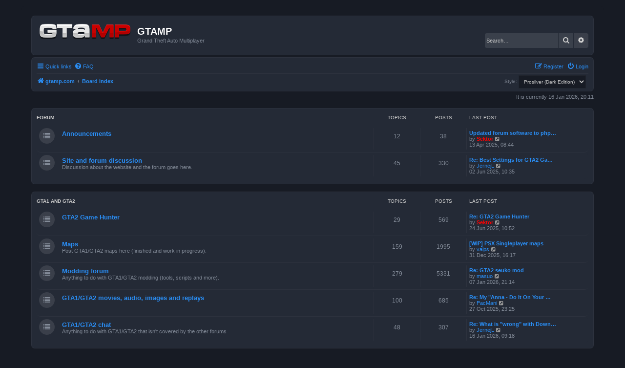

--- FILE ---
content_type: text/html; charset=UTF-8
request_url: https://gtamp.com/forum/index.php?sid=384979e852a8b90d720e47983839115f
body_size: 5561
content:
<!DOCTYPE html>
<html dir="ltr" lang="en-gb">
<head>
<meta charset="utf-8" />
<meta http-equiv="X-UA-Compatible" content="IE=edge">
<meta name="viewport" content="width=device-width, initial-scale=1" />

<title>GTAMP - Board index</title>

	<link rel="alternate" type="application/atom+xml" title="Feed - GTAMP" href="/forum/app.php/feed?sid=0c388062f9fdd31ad68a5a8ad3e1fa06">		<link rel="alternate" type="application/atom+xml" title="Feed - All forums" href="/forum/app.php/feed/forums?sid=0c388062f9fdd31ad68a5a8ad3e1fa06">					
	<link rel="canonical" href="https://gtamp.com/forum/">

<!--
	phpBB style name: Prosilver (Dark Edition)
	Based on style:   prosilver (this is the default phpBB3 style)
	Original author:  Tom Beddard ( http://www.subBlue.com/ )
	Modified by: PlanetStyles.net ( http://www.planetstyles.net)
-->

<link href="./assets/css/font-awesome.min.css?assets_version=69" rel="stylesheet">
<link href="./styles/prosilver_dark/theme/stylesheet.css?assets_version=69" rel="stylesheet">
<link href="./styles/prosilver_dark/theme/en/stylesheet.css?assets_version=69" rel="stylesheet">




<!--[if lte IE 9]>
	<link href="./styles/prosilver_dark/theme/tweaks.css?assets_version=69" rel="stylesheet">
<![endif]-->


<link href="./ext/paybas/quickstyle/styles/all/theme/quickstyle.css?assets_version=69" rel="stylesheet" media="screen">

<link href="./styles/prosilver_dark/theme/colours/blue.css?assets_version=69" rel="stylesheet">





</head>
<body id="phpbb" class="nojs notouch section-index ltr ">


<div id="wrap" class="wrap">
	<a id="top" class="top-anchor" accesskey="t"></a>
	<div id="page-header">
		<div class="headerbar" role="banner">
					<div class="inner">

			<div id="site-description" class="site-description">
				<a id="logo" class="logo" href="https://gtamp.com" title="gtamp.com"><span class="site_logo"></span></a>
				<h1>GTAMP</h1>
				<p>Grand Theft Auto Multiplayer</p>
				<p class="skiplink"><a href="#start_here">Skip to content</a></p>
			</div>

									<div id="search-box" class="search-box search-header" role="search">
				<form action="./search.php?sid=0c388062f9fdd31ad68a5a8ad3e1fa06" method="get" id="search">
				<fieldset>
					<input name="keywords" id="keywords" type="search" maxlength="128" title="Search for keywords" class="inputbox search tiny" size="20" value="" placeholder="Search…" />
					<button class="button button-search" type="submit" title="Search">
						<i class="icon fa-search fa-fw" aria-hidden="true"></i><span class="sr-only">Search</span>
					</button>
					<a href="./search.php?sid=0c388062f9fdd31ad68a5a8ad3e1fa06" class="button button-search-end" title="Advanced search">
						<i class="icon fa-cog fa-fw" aria-hidden="true"></i><span class="sr-only">Advanced search</span>
					</a>
					<input type="hidden" name="sid" value="0c388062f9fdd31ad68a5a8ad3e1fa06" />

				</fieldset>
				</form>
			</div>
						
			</div>
					</div>
				<div class="navbar" role="navigation">
	<div class="inner">

	<ul id="nav-main" class="nav-main linklist" role="menubar">

		<li id="quick-links" class="quick-links dropdown-container responsive-menu" data-skip-responsive="true">
			<a href="#" class="dropdown-trigger">
				<i class="icon fa-bars fa-fw" aria-hidden="true"></i><span>Quick links</span>
			</a>
			<div class="dropdown">
				<div class="pointer"><div class="pointer-inner"></div></div>
				<ul class="dropdown-contents" role="menu">
					
											<li class="separator"></li>
																									<li>
								<a href="./search.php?search_id=unanswered&amp;sid=0c388062f9fdd31ad68a5a8ad3e1fa06" role="menuitem">
									<i class="icon fa-file-o fa-fw icon-gray" aria-hidden="true"></i><span>Unanswered topics</span>
								</a>
							</li>
							<li>
								<a href="./search.php?search_id=active_topics&amp;sid=0c388062f9fdd31ad68a5a8ad3e1fa06" role="menuitem">
									<i class="icon fa-file-o fa-fw icon-blue" aria-hidden="true"></i><span>Active topics</span>
								</a>
							</li>
							<li class="separator"></li>
							<li>
								<a href="./search.php?sid=0c388062f9fdd31ad68a5a8ad3e1fa06" role="menuitem">
									<i class="icon fa-search fa-fw" aria-hidden="true"></i><span>Search</span>
								</a>
							</li>
					
										<li class="separator"></li>

									</ul>
			</div>
		</li>

				<li data-skip-responsive="true">
			<a href="/forum/app.php/help/faq?sid=0c388062f9fdd31ad68a5a8ad3e1fa06" rel="help" title="Frequently Asked Questions" role="menuitem">
				<i class="icon fa-question-circle fa-fw" aria-hidden="true"></i><span>FAQ</span>
			</a>
		</li>
						
			<li class="rightside"  data-skip-responsive="true">
			<a href="./ucp.php?mode=login&amp;redirect=index.php&amp;sid=0c388062f9fdd31ad68a5a8ad3e1fa06" title="Login" accesskey="x" role="menuitem">
				<i class="icon fa-power-off fa-fw" aria-hidden="true"></i><span>Login</span>
			</a>
		</li>
					<li class="rightside" data-skip-responsive="true">
				<a href="./ucp.php?mode=register&amp;sid=0c388062f9fdd31ad68a5a8ad3e1fa06" role="menuitem">
					<i class="icon fa-pencil-square-o  fa-fw" aria-hidden="true"></i><span>Register</span>
				</a>
			</li>
						</ul>

	<ul id="nav-breadcrumbs" class="nav-breadcrumbs linklist navlinks" role="menubar">
				
		
		<li class="breadcrumbs" itemscope itemtype="https://schema.org/BreadcrumbList">

							<span class="crumb" itemtype="https://schema.org/ListItem" itemprop="itemListElement" itemscope><a itemprop="item" href="https://gtamp.com" data-navbar-reference="home"><i class="icon fa-home fa-fw" aria-hidden="true"></i><span itemprop="name">gtamp.com</span></a><meta itemprop="position" content="1" /></span>
			
							<span class="crumb" itemtype="https://schema.org/ListItem" itemprop="itemListElement" itemscope><a itemprop="item" href="./index.php?sid=0c388062f9fdd31ad68a5a8ad3e1fa06" accesskey="h" data-navbar-reference="index"><span itemprop="name">Board index</span></a><meta itemprop="position" content="2" /></span>

			
					</li>

			<li class="rightside no-bulletin quick-style">
	<div class="style-wrapper">
		<form action="./ucp.php?i=prefs&amp;mode=personal&amp;redirect=.%2Findex.php%3Fsid%3D0c388062f9fdd31ad68a5a8ad3e1fa06&amp;sid=0c388062f9fdd31ad68a5a8ad3e1fa06" method="post" class="style_form">
			<label for="quick_style">
				<span style="font-size:0.9em; vertical-align:middle">Style: </span>
				<select name="quick_style" id="quick_style" style="font-size:0.9em;" onchange="this.form.submit();"><option value="5" selected="selected">Prosilver (Dark Edition)</option><option value="1">prosilver</option></select>
			</label>
			<noscript>
				<div style="display:inline;">
					<input type="submit" value="Change" class="button2" style="font-size:0.9em;" />
				</div>
			</noscript>
		</form>
	</div>
</li>

					<li class="rightside responsive-search">
				<a href="./search.php?sid=0c388062f9fdd31ad68a5a8ad3e1fa06" title="View the advanced search options" role="menuitem">
					<i class="icon fa-search fa-fw" aria-hidden="true"></i><span class="sr-only">Search</span>
				</a>
			</li>
			</ul>

	</div>
</div>
	</div>

	
	<a id="start_here" class="anchor"></a>
	<div id="page-body" class="page-body" role="main">
		
		
<p class="right responsive-center time">It is currently 16 Jan 2026, 20:11</p>



	
				<div class="forabg">
			<div class="inner">
			<ul class="topiclist">
				<li class="header">
										<dl class="row-item">
						<dt><div class="list-inner"><a href="./viewforum.php?f=12&amp;sid=0c388062f9fdd31ad68a5a8ad3e1fa06">Forum</a></div></dt>
						<dd class="topics">Topics</dd>
						<dd class="posts">Posts</dd>
						<dd class="lastpost"><span>Last post</span></dd>
					</dl>
									</li>
			</ul>
			<ul class="topiclist forums">
		
	
	
	
			
					<li class="row">
						<dl class="row-item forum_read">
				<dt title="No unread posts">
										<div class="list-inner">
													<!--
								<a class="feed-icon-forum" title="Feed - Announcements" href="/forum/app.php/feed/forum/14?sid=0c388062f9fdd31ad68a5a8ad3e1fa06">
									<i class="icon fa-rss-square fa-fw icon-orange" aria-hidden="true"></i><span class="sr-only">Feed - Announcements</span>
								</a>
							-->
																		<a href="./viewforum.php?f=14&amp;sid=0c388062f9fdd31ad68a5a8ad3e1fa06" class="forumtitle">Announcements</a>
																		
												<div class="responsive-show" style="display: none;">
															Topics: <strong>12</strong>
													</div>
											</div>
				</dt>
									<dd class="topics">12 <dfn>Topics</dfn></dd>
					<dd class="posts">38 <dfn>Posts</dfn></dd>
					<dd class="lastpost">
						<span>
																						<dfn>Last post</dfn>
																										<a href="./viewtopic.php?p=13838&amp;sid=0c388062f9fdd31ad68a5a8ad3e1fa06#p13838" title="Updated forum software to phpBB v3.3.15" class="lastsubject">Updated forum software to php…</a> <br />
																	by <a href="./memberlist.php?mode=viewprofile&amp;u=2&amp;sid=0c388062f9fdd31ad68a5a8ad3e1fa06" style="color: #FF0000;" class="username-coloured">Sektor</a>																	<a href="./viewtopic.php?p=13838&amp;sid=0c388062f9fdd31ad68a5a8ad3e1fa06#p13838" title="View the latest post">
										<i class="icon fa-external-link-square fa-fw icon-lightgray icon-md" aria-hidden="true"></i><span class="sr-only">View the latest post</span>
									</a>
																<br /><time datetime="2025-04-13T08:44:56+00:00">13 Apr 2025, 08:44</time>
													</span>
					</dd>
							</dl>
					</li>
			
	
	
			
					<li class="row">
						<dl class="row-item forum_read">
				<dt title="No unread posts">
										<div class="list-inner">
													<!--
								<a class="feed-icon-forum" title="Feed - Site and forum discussion" href="/forum/app.php/feed/forum/15?sid=0c388062f9fdd31ad68a5a8ad3e1fa06">
									<i class="icon fa-rss-square fa-fw icon-orange" aria-hidden="true"></i><span class="sr-only">Feed - Site and forum discussion</span>
								</a>
							-->
																		<a href="./viewforum.php?f=15&amp;sid=0c388062f9fdd31ad68a5a8ad3e1fa06" class="forumtitle">Site and forum discussion</a>
						<br />Discussion about the website and the forum goes here.												
												<div class="responsive-show" style="display: none;">
															Topics: <strong>45</strong>
													</div>
											</div>
				</dt>
									<dd class="topics">45 <dfn>Topics</dfn></dd>
					<dd class="posts">330 <dfn>Posts</dfn></dd>
					<dd class="lastpost">
						<span>
																						<dfn>Last post</dfn>
																										<a href="./viewtopic.php?p=13864&amp;sid=0c388062f9fdd31ad68a5a8ad3e1fa06#p13864" title="Re: Best Settings for GTA2 Game Hunter on Modern Systems?" class="lastsubject">Re: Best Settings for GTA2 Ga…</a> <br />
																	by <a href="./memberlist.php?mode=viewprofile&amp;u=200&amp;sid=0c388062f9fdd31ad68a5a8ad3e1fa06" class="username">JernejL</a>																	<a href="./viewtopic.php?p=13864&amp;sid=0c388062f9fdd31ad68a5a8ad3e1fa06#p13864" title="View the latest post">
										<i class="icon fa-external-link-square fa-fw icon-lightgray icon-md" aria-hidden="true"></i><span class="sr-only">View the latest post</span>
									</a>
																<br /><time datetime="2025-06-02T10:35:50+00:00">02 Jun 2025, 10:35</time>
													</span>
					</dd>
							</dl>
					</li>
			
	
				</ul>

			</div>
		</div>
	
				<div class="forabg">
			<div class="inner">
			<ul class="topiclist">
				<li class="header">
										<dl class="row-item">
						<dt><div class="list-inner"><a href="./viewforum.php?f=3&amp;sid=0c388062f9fdd31ad68a5a8ad3e1fa06">GTA1 and GTA2</a></div></dt>
						<dd class="topics">Topics</dd>
						<dd class="posts">Posts</dd>
						<dd class="lastpost"><span>Last post</span></dd>
					</dl>
									</li>
			</ul>
			<ul class="topiclist forums">
		
	
	
	
			
					<li class="row">
						<dl class="row-item forum_read">
				<dt title="No unread posts">
										<div class="list-inner">
													<!--
								<a class="feed-icon-forum" title="Feed - GTA2 Game Hunter" href="/forum/app.php/feed/forum/1?sid=0c388062f9fdd31ad68a5a8ad3e1fa06">
									<i class="icon fa-rss-square fa-fw icon-orange" aria-hidden="true"></i><span class="sr-only">Feed - GTA2 Game Hunter</span>
								</a>
							-->
																		<a href="./viewforum.php?f=1&amp;sid=0c388062f9fdd31ad68a5a8ad3e1fa06" class="forumtitle">GTA2 Game Hunter</a>
																		
												<div class="responsive-show" style="display: none;">
															Topics: <strong>29</strong>
													</div>
											</div>
				</dt>
									<dd class="topics">29 <dfn>Topics</dfn></dd>
					<dd class="posts">569 <dfn>Posts</dfn></dd>
					<dd class="lastpost">
						<span>
																						<dfn>Last post</dfn>
																										<a href="./viewtopic.php?p=13888&amp;sid=0c388062f9fdd31ad68a5a8ad3e1fa06#p13888" title="Re: GTA2 Game Hunter" class="lastsubject">Re: GTA2 Game Hunter</a> <br />
																	by <a href="./memberlist.php?mode=viewprofile&amp;u=2&amp;sid=0c388062f9fdd31ad68a5a8ad3e1fa06" style="color: #FF0000;" class="username-coloured">Sektor</a>																	<a href="./viewtopic.php?p=13888&amp;sid=0c388062f9fdd31ad68a5a8ad3e1fa06#p13888" title="View the latest post">
										<i class="icon fa-external-link-square fa-fw icon-lightgray icon-md" aria-hidden="true"></i><span class="sr-only">View the latest post</span>
									</a>
																<br /><time datetime="2025-06-24T10:52:34+00:00">24 Jun 2025, 10:52</time>
													</span>
					</dd>
							</dl>
					</li>
			
	
	
			
					<li class="row">
						<dl class="row-item forum_read">
				<dt title="No unread posts">
										<div class="list-inner">
													<!--
								<a class="feed-icon-forum" title="Feed - Maps" href="/forum/app.php/feed/forum/5?sid=0c388062f9fdd31ad68a5a8ad3e1fa06">
									<i class="icon fa-rss-square fa-fw icon-orange" aria-hidden="true"></i><span class="sr-only">Feed - Maps</span>
								</a>
							-->
																		<a href="./viewforum.php?f=5&amp;sid=0c388062f9fdd31ad68a5a8ad3e1fa06" class="forumtitle">Maps</a>
						<br />Post GTA1/GTA2 maps here (finished and work in progress).												
												<div class="responsive-show" style="display: none;">
															Topics: <strong>159</strong>
													</div>
											</div>
				</dt>
									<dd class="topics">159 <dfn>Topics</dfn></dd>
					<dd class="posts">1995 <dfn>Posts</dfn></dd>
					<dd class="lastpost">
						<span>
																						<dfn>Last post</dfn>
																										<a href="./viewtopic.php?p=13970&amp;sid=0c388062f9fdd31ad68a5a8ad3e1fa06#p13970" title="[WIP] PSX Singleplayer maps" class="lastsubject">[WIP] PSX Singleplayer maps</a> <br />
																	by <a href="./memberlist.php?mode=viewprofile&amp;u=2326&amp;sid=0c388062f9fdd31ad68a5a8ad3e1fa06" class="username">valps</a>																	<a href="./viewtopic.php?p=13970&amp;sid=0c388062f9fdd31ad68a5a8ad3e1fa06#p13970" title="View the latest post">
										<i class="icon fa-external-link-square fa-fw icon-lightgray icon-md" aria-hidden="true"></i><span class="sr-only">View the latest post</span>
									</a>
																<br /><time datetime="2025-12-31T16:17:25+00:00">31 Dec 2025, 16:17</time>
													</span>
					</dd>
							</dl>
					</li>
			
	
	
			
					<li class="row">
						<dl class="row-item forum_read">
				<dt title="No unread posts">
										<div class="list-inner">
													<!--
								<a class="feed-icon-forum" title="Feed - Modding forum" href="/forum/app.php/feed/forum/4?sid=0c388062f9fdd31ad68a5a8ad3e1fa06">
									<i class="icon fa-rss-square fa-fw icon-orange" aria-hidden="true"></i><span class="sr-only">Feed - Modding forum</span>
								</a>
							-->
																		<a href="./viewforum.php?f=4&amp;sid=0c388062f9fdd31ad68a5a8ad3e1fa06" class="forumtitle">Modding forum</a>
						<br />Anything to do with GTA1/GTA2 modding (tools, scripts and more).												
												<div class="responsive-show" style="display: none;">
															Topics: <strong>279</strong>
													</div>
											</div>
				</dt>
									<dd class="topics">279 <dfn>Topics</dfn></dd>
					<dd class="posts">5331 <dfn>Posts</dfn></dd>
					<dd class="lastpost">
						<span>
																						<dfn>Last post</dfn>
																										<a href="./viewtopic.php?p=13972&amp;sid=0c388062f9fdd31ad68a5a8ad3e1fa06#p13972" title="Re: GTA2 seuko mod" class="lastsubject">Re: GTA2 seuko mod</a> <br />
																	by <a href="./memberlist.php?mode=viewprofile&amp;u=2273&amp;sid=0c388062f9fdd31ad68a5a8ad3e1fa06" class="username">masuo</a>																	<a href="./viewtopic.php?p=13972&amp;sid=0c388062f9fdd31ad68a5a8ad3e1fa06#p13972" title="View the latest post">
										<i class="icon fa-external-link-square fa-fw icon-lightgray icon-md" aria-hidden="true"></i><span class="sr-only">View the latest post</span>
									</a>
																<br /><time datetime="2026-01-07T21:14:22+00:00">07 Jan 2026, 21:14</time>
													</span>
					</dd>
							</dl>
					</li>
			
	
	
			
					<li class="row">
						<dl class="row-item forum_read">
				<dt title="No unread posts">
										<div class="list-inner">
													<!--
								<a class="feed-icon-forum" title="Feed - GTA1/GTA2 movies, audio, images and replays" href="/forum/app.php/feed/forum/9?sid=0c388062f9fdd31ad68a5a8ad3e1fa06">
									<i class="icon fa-rss-square fa-fw icon-orange" aria-hidden="true"></i><span class="sr-only">Feed - GTA1/GTA2 movies, audio, images and replays</span>
								</a>
							-->
																		<a href="./viewforum.php?f=9&amp;sid=0c388062f9fdd31ad68a5a8ad3e1fa06" class="forumtitle">GTA1/GTA2 movies, audio, images and replays</a>
																		
												<div class="responsive-show" style="display: none;">
															Topics: <strong>100</strong>
													</div>
											</div>
				</dt>
									<dd class="topics">100 <dfn>Topics</dfn></dd>
					<dd class="posts">685 <dfn>Posts</dfn></dd>
					<dd class="lastpost">
						<span>
																						<dfn>Last post</dfn>
																										<a href="./viewtopic.php?p=13930&amp;sid=0c388062f9fdd31ad68a5a8ad3e1fa06#p13930" title="Re: My &quot;Anna - Do It On Your Own&quot; Extended Cut" class="lastsubject">Re: My &quot;Anna - Do It On Your …</a> <br />
																	by <a href="./memberlist.php?mode=viewprofile&amp;u=891&amp;sid=0c388062f9fdd31ad68a5a8ad3e1fa06" class="username">PacMani</a>																	<a href="./viewtopic.php?p=13930&amp;sid=0c388062f9fdd31ad68a5a8ad3e1fa06#p13930" title="View the latest post">
										<i class="icon fa-external-link-square fa-fw icon-lightgray icon-md" aria-hidden="true"></i><span class="sr-only">View the latest post</span>
									</a>
																<br /><time datetime="2025-10-27T23:25:29+00:00">27 Oct 2025, 23:25</time>
													</span>
					</dd>
							</dl>
					</li>
			
	
	
			
					<li class="row">
						<dl class="row-item forum_read">
				<dt title="No unread posts">
										<div class="list-inner">
													<!--
								<a class="feed-icon-forum" title="Feed - GTA1/GTA2 chat" href="/forum/app.php/feed/forum/22?sid=0c388062f9fdd31ad68a5a8ad3e1fa06">
									<i class="icon fa-rss-square fa-fw icon-orange" aria-hidden="true"></i><span class="sr-only">Feed - GTA1/GTA2 chat</span>
								</a>
							-->
																		<a href="./viewforum.php?f=22&amp;sid=0c388062f9fdd31ad68a5a8ad3e1fa06" class="forumtitle">GTA1/GTA2 chat</a>
						<br />Anything to do with GTA1/GTA2 that isn't covered by the other forums												
												<div class="responsive-show" style="display: none;">
															Topics: <strong>48</strong>
													</div>
											</div>
				</dt>
									<dd class="topics">48 <dfn>Topics</dfn></dd>
					<dd class="posts">307 <dfn>Posts</dfn></dd>
					<dd class="lastpost">
						<span>
																						<dfn>Last post</dfn>
																										<a href="./viewtopic.php?p=13975&amp;sid=0c388062f9fdd31ad68a5a8ad3e1fa06#p13975" title="Re: What is &quot;wrong&quot; with Downtown District?" class="lastsubject">Re: What is &quot;wrong&quot; with Down…</a> <br />
																	by <a href="./memberlist.php?mode=viewprofile&amp;u=200&amp;sid=0c388062f9fdd31ad68a5a8ad3e1fa06" class="username">JernejL</a>																	<a href="./viewtopic.php?p=13975&amp;sid=0c388062f9fdd31ad68a5a8ad3e1fa06#p13975" title="View the latest post">
										<i class="icon fa-external-link-square fa-fw icon-lightgray icon-md" aria-hidden="true"></i><span class="sr-only">View the latest post</span>
									</a>
																<br /><time datetime="2026-01-16T09:18:29+00:00">16 Jan 2026, 09:18</time>
													</span>
					</dd>
							</dl>
					</li>
			
	
				</ul>

			</div>
		</div>
	
				<div class="forabg">
			<div class="inner">
			<ul class="topiclist">
				<li class="header">
										<dl class="row-item">
						<dt><div class="list-inner"><a href="./viewforum.php?f=16&amp;sid=0c388062f9fdd31ad68a5a8ad3e1fa06">Other Stuff</a></div></dt>
						<dd class="topics">Topics</dd>
						<dd class="posts">Posts</dd>
						<dd class="lastpost"><span>Last post</span></dd>
					</dl>
									</li>
			</ul>
			<ul class="topiclist forums">
		
	
	
	
			
					<li class="row">
						<dl class="row-item forum_read">
				<dt title="No unread posts">
										<div class="list-inner">
													<!--
								<a class="feed-icon-forum" title="Feed - Other games" href="/forum/app.php/feed/forum/21?sid=0c388062f9fdd31ad68a5a8ad3e1fa06">
									<i class="icon fa-rss-square fa-fw icon-orange" aria-hidden="true"></i><span class="sr-only">Feed - Other games</span>
								</a>
							-->
																		<a href="./viewforum.php?f=21&amp;sid=0c388062f9fdd31ad68a5a8ad3e1fa06" class="forumtitle">Other games</a>
						<br />Talk about any other games here												
												<div class="responsive-show" style="display: none;">
															Topics: <strong>22</strong>
													</div>
											</div>
				</dt>
									<dd class="topics">22 <dfn>Topics</dfn></dd>
					<dd class="posts">329 <dfn>Posts</dfn></dd>
					<dd class="lastpost">
						<span>
																						<dfn>Last post</dfn>
																										<a href="./viewtopic.php?p=13780&amp;sid=0c388062f9fdd31ad68a5a8ad3e1fa06#p13780" title="Re: GTA 1 Cop officer skin glitch!" class="lastsubject">Re: GTA 1 Cop officer skin gl…</a> <br />
																	by <a href="./memberlist.php?mode=viewprofile&amp;u=2524&amp;sid=0c388062f9fdd31ad68a5a8ad3e1fa06" class="username">Francis09</a>																	<a href="./viewtopic.php?p=13780&amp;sid=0c388062f9fdd31ad68a5a8ad3e1fa06#p13780" title="View the latest post">
										<i class="icon fa-external-link-square fa-fw icon-lightgray icon-md" aria-hidden="true"></i><span class="sr-only">View the latest post</span>
									</a>
																<br /><time datetime="2025-01-22T15:35:42+00:00">22 Jan 2025, 15:35</time>
													</span>
					</dd>
							</dl>
					</li>
			
	
	
			
					<li class="row">
						<dl class="row-item forum_read">
				<dt title="No unread posts">
										<div class="list-inner">
													<!--
								<a class="feed-icon-forum" title="Feed - Homebrew" href="/forum/app.php/feed/forum/20?sid=0c388062f9fdd31ad68a5a8ad3e1fa06">
									<i class="icon fa-rss-square fa-fw icon-orange" aria-hidden="true"></i><span class="sr-only">Feed - Homebrew</span>
								</a>
							-->
																		<a href="./viewforum.php?f=20&amp;sid=0c388062f9fdd31ad68a5a8ad3e1fa06" class="forumtitle">Homebrew</a>
						<br />This is mostly just for posting my unofficial ports of open source games to consoles. Talk about console and retro computer homebrew here (NDS, PSP, Wii, C64, Apple IIe etc).												
												<div class="responsive-show" style="display: none;">
															Topics: <strong>4</strong>
													</div>
											</div>
				</dt>
									<dd class="topics">4 <dfn>Topics</dfn></dd>
					<dd class="posts">17 <dfn>Posts</dfn></dd>
					<dd class="lastpost">
						<span>
																						<dfn>Last post</dfn>
																										<a href="./viewtopic.php?p=8301&amp;sid=0c388062f9fdd31ad68a5a8ad3e1fa06#p8301" title="Re: Digger" class="lastsubject">Re: Digger</a> <br />
																	by <a href="./memberlist.php?mode=viewprofile&amp;u=2&amp;sid=0c388062f9fdd31ad68a5a8ad3e1fa06" style="color: #FF0000;" class="username-coloured">Sektor</a>																	<a href="./viewtopic.php?p=8301&amp;sid=0c388062f9fdd31ad68a5a8ad3e1fa06#p8301" title="View the latest post">
										<i class="icon fa-external-link-square fa-fw icon-lightgray icon-md" aria-hidden="true"></i><span class="sr-only">View the latest post</span>
									</a>
																<br /><time datetime="2013-09-12T10:56:32+00:00">12 Sep 2013, 10:56</time>
													</span>
					</dd>
							</dl>
					</li>
			
	
	
			
					<li class="row">
						<dl class="row-item forum_read">
				<dt title="No unread posts">
										<div class="list-inner">
													<!--
								<a class="feed-icon-forum" title="Feed - Offtopic" href="/forum/app.php/feed/forum/19?sid=0c388062f9fdd31ad68a5a8ad3e1fa06">
									<i class="icon fa-rss-square fa-fw icon-orange" aria-hidden="true"></i><span class="sr-only">Feed - Offtopic</span>
								</a>
							-->
																		<a href="./viewforum.php?f=19&amp;sid=0c388062f9fdd31ad68a5a8ad3e1fa06" class="forumtitle">Offtopic</a>
						<br />Talk about anything here that isn't related to the other topics.												
												<div class="responsive-show" style="display: none;">
															Topics: <strong>121</strong>
													</div>
											</div>
				</dt>
									<dd class="topics">121 <dfn>Topics</dfn></dd>
					<dd class="posts">852 <dfn>Posts</dfn></dd>
					<dd class="lastpost">
						<span>
																						<dfn>Last post</dfn>
																										<a href="./viewtopic.php?p=13821&amp;sid=0c388062f9fdd31ad68a5a8ad3e1fa06#p13821" title="Re: Best Mods for Classic GTA Games – Share Your Favorites!" class="lastsubject">Re: Best Mods for Classic GTA…</a> <br />
																	by <a href="./memberlist.php?mode=viewprofile&amp;u=2&amp;sid=0c388062f9fdd31ad68a5a8ad3e1fa06" style="color: #FF0000;" class="username-coloured">Sektor</a>																	<a href="./viewtopic.php?p=13821&amp;sid=0c388062f9fdd31ad68a5a8ad3e1fa06#p13821" title="View the latest post">
										<i class="icon fa-external-link-square fa-fw icon-lightgray icon-md" aria-hidden="true"></i><span class="sr-only">View the latest post</span>
									</a>
																<br /><time datetime="2025-02-24T01:30:25+00:00">24 Feb 2025, 01:30</time>
													</span>
					</dd>
							</dl>
					</li>
			
				</ul>

			</div>
		</div>
		


	<form method="post" action="./ucp.php?mode=login&amp;sid=0c388062f9fdd31ad68a5a8ad3e1fa06" class="headerspace">
	<h3><a href="./ucp.php?mode=login&amp;redirect=index.php&amp;sid=0c388062f9fdd31ad68a5a8ad3e1fa06">Login</a>&nbsp; &bull; &nbsp;<a href="./ucp.php?mode=register&amp;sid=0c388062f9fdd31ad68a5a8ad3e1fa06">Register</a></h3>
		<fieldset class="quick-login">
			<label for="username"><span>Username:</span> <input type="text" tabindex="1" name="username" id="username" size="10" class="inputbox" title="Username" autocomplete="username" /></label>
			<label for="password"><span>Password:</span> <input type="password" tabindex="2" name="password" id="password" size="10" class="inputbox" title="Password" autocomplete="current-password" /></label>
							<a href="/forum/app.php/user/forgot_password?sid=0c388062f9fdd31ad68a5a8ad3e1fa06">I forgot my password</a>
										<span class="responsive-hide">|</span> <label for="autologin">Remember me <input type="checkbox" tabindex="4" name="autologin" id="autologin" /></label>
						<input type="submit" tabindex="5" name="login" value="Login" class="button2" />
			<input type="hidden" name="redirect" value="./index.php?sid=0c388062f9fdd31ad68a5a8ad3e1fa06" />
<input type="hidden" name="creation_time" value="1768594282" />
<input type="hidden" name="form_token" value="93ef8513cb6712a7b9900853ebbacbc58c64d9a6" />

			
		</fieldset>
	</form>


	<div class="stat-block online-list">
		<h3>Who is online</h3>		<p>
						In total there are <strong>1528</strong> users online :: 5 registered, 0 hidden and 1523 guests (based on users active over the past 5 minutes)<br />Most users ever online was <strong>6685</strong> on 12 May 2025, 04:47<br /> 
								</p>
	</div>



	<div class="stat-block statistics">
		<h3>Statistics</h3>
		<p>
						Total posts <strong>10433</strong> &bull; Total topics <strong>797</strong> &bull; Total members <strong>430</strong> &bull; Our newest member <strong><a href="./memberlist.php?mode=viewprofile&amp;u=2587&amp;sid=0c388062f9fdd31ad68a5a8ad3e1fa06" class="username">BetonredReow</a></strong>
					</p>
	</div>


			</div>


<div id="page-footer" class="page-footer" role="contentinfo">
	<div class="navbar" role="navigation">
	<div class="inner">

	<ul id="nav-footer" class="nav-footer linklist" role="menubar">
		<li class="breadcrumbs">
							<span class="crumb"><a href="https://gtamp.com" data-navbar-reference="home"><i class="icon fa-home fa-fw" aria-hidden="true"></i><span>gtamp.com</span></a></span>									<span class="crumb"><a href="./index.php?sid=0c388062f9fdd31ad68a5a8ad3e1fa06" data-navbar-reference="index"><span>Board index</span></a></span>					</li>
		
				<li class="rightside">All times are <span title="UTC">UTC</span></li>
							<li class="rightside">
				<a href="/forum/app.php/user/delete_cookies?sid=0c388062f9fdd31ad68a5a8ad3e1fa06" data-ajax="true" data-refresh="true" role="menuitem">
					<i class="icon fa-trash fa-fw" aria-hidden="true"></i><span>Delete cookies</span>
				</a>
			</li>
														</ul>

	</div>
</div>

	<div class="copyright">
				<p class="footer-row">
			<span class="footer-copyright">Powered by <a href="https://www.phpbb.com/">phpBB</a>&reg; Forum Software &copy; phpBB Limited</span>
		</p>
		<p class="footer-row">
			<a href="/">GTAMP.com</a>
		</p>
						<p class="footer-row" role="menu">
			<a class="footer-link" href="./ucp.php?mode=privacy&amp;sid=0c388062f9fdd31ad68a5a8ad3e1fa06" title="Privacy" role="menuitem">
				<span class="footer-link-text">Privacy</span>
			</a>
			|
			<a class="footer-link" href="./ucp.php?mode=terms&amp;sid=0c388062f9fdd31ad68a5a8ad3e1fa06" title="Terms" role="menuitem">
				<span class="footer-link-text">Terms</span>
			</a>
		</p>
					</div>

	<div id="darkenwrapper" class="darkenwrapper" data-ajax-error-title="AJAX error" data-ajax-error-text="Something went wrong when processing your request." data-ajax-error-text-abort="User aborted request." data-ajax-error-text-timeout="Your request timed out; please try again." data-ajax-error-text-parsererror="Something went wrong with the request and the server returned an invalid reply.">
		<div id="darken" class="darken">&nbsp;</div>
	</div>

	<div id="phpbb_alert" class="phpbb_alert" data-l-err="Error" data-l-timeout-processing-req="Request timed out.">
		<a href="#" class="alert_close">
			<i class="icon fa-times-circle fa-fw" aria-hidden="true"></i>
		</a>
		<h3 class="alert_title">&nbsp;</h3><p class="alert_text"></p>
	</div>
	<div id="phpbb_confirm" class="phpbb_alert">
		<a href="#" class="alert_close">
			<i class="icon fa-times-circle fa-fw" aria-hidden="true"></i>
		</a>
		<div class="alert_text"></div>
	</div>
</div>

</div>

<div>
	<a id="bottom" class="anchor" accesskey="z"></a>
	</div>

<script src="./assets/javascript/jquery-3.7.1.min.js?assets_version=69"></script>
<script src="./assets/javascript/core.js?assets_version=69"></script>


<script type="text/javascript">
(function($) {  // Avoid conflicts with other libraries

'use strict';
	
	phpbb.addAjaxCallback('reporttosfs', function(data) {
		if (data.postid !== "undefined") {
			$('#sfs' + data.postid).hide();
			phpbb.closeDarkenWrapper(5000);
		}
	});

})(jQuery);
</script>
<script src="./styles/prosilver/template/forum_fn.js?assets_version=69"></script>
<script src="./styles/prosilver/template/ajax.js?assets_version=69"></script>



</body>
</html>
